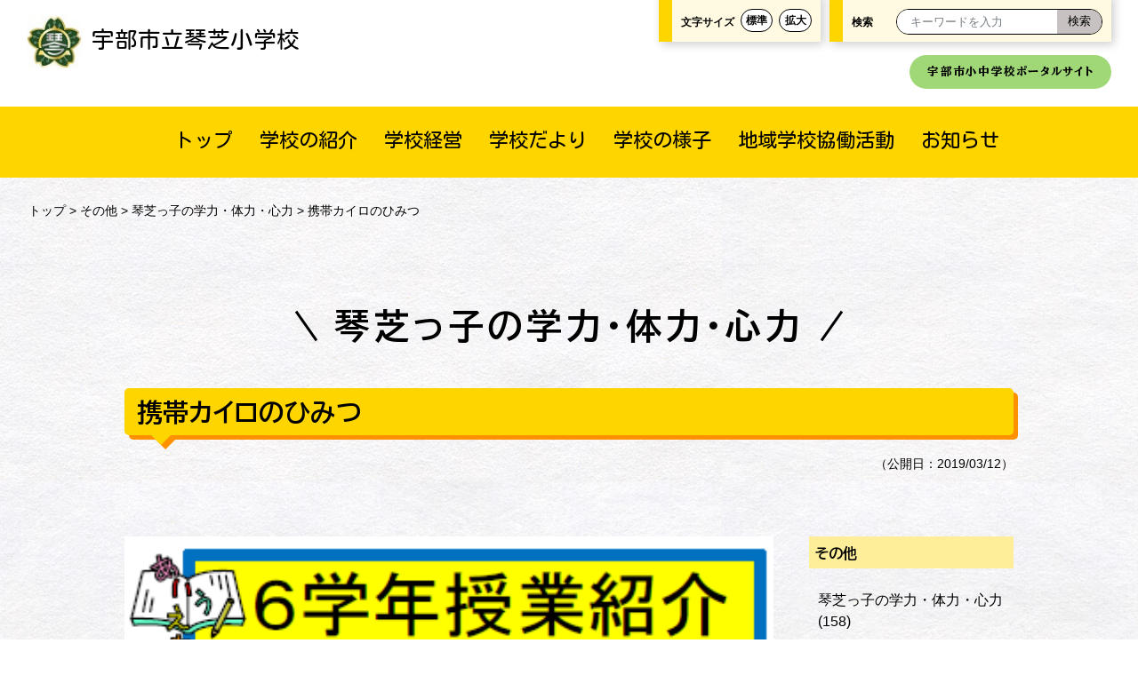

--- FILE ---
content_type: text/html; charset=utf-8
request_url: https://www.ube-ygc.ed.jp/kse/other/cat982/post-1086.html
body_size: 3154
content:
<!DOCTYPE html>
<html lang="ja" itemscope itemtype="http://schema.org/WebPage">
<head>
<!-- Google tag (gtag.js) -->
<script async src="https://www.googletagmanager.com/gtag/js?id=G-8JFXNR79XS"></script>
<script>
  window.dataLayer = window.dataLayer || [];
  function gtag(){dataLayer.push(arguments);}
  gtag('js', new Date());

  gtag('config', 'G-8JFXNR79XS');
</script>
<meta charset="UTF-8">
<link rel="icon" type="image/x-icon" href="">
<meta name="viewport" content="width=device-width,initial-scale=1">
<link rel="stylesheet" href="https://www.ube-ygc.ed.jp/css/style.css">
<link rel="stylesheet" href="https://www.ube-ygc.ed.jp/css/responsive.css">
<script src="https://www.ube-ygc.ed.jp/js/jquery-3.7.1.min.js"></script>
<script type="text/javascript" src="https://www.ube-ygc.ed.jp/js/common.js"></script>
<meta name="keywords" content="山口県,宇部市,小学校,地域学校協働活動,コミュニティースクール,コミスク,地域連携,学校支援,琴芝">
<meta name="description" content="宇部市立琴芝小学校のウェブサイトです。">
<link rel="stylesheet" href="https://www.ube-ygc.ed.jp/fontawesome6.4.2/css/all.css">
<link rel="preconnect" href="https://fonts.googleapis.com">
<link rel="preconnect" href="https://fonts.gstatic.com" crossorigin>
<link href="https://fonts.googleapis.com/css2?family=BIZ+UDPMincho:wght@700&family=BIZ+UDPGothic:wght@700&family=Noto+Sans+JP:wght@200&family=Kosugi+Maru&display=swap" rel="stylesheet">
<script type="text/javascript" src="https://www.ube-ygc.ed.jp/js/styleswitcher.js"></script>
<link rel="stylesheet" type="text/css" href="https://www.ube-ygc.ed.jp/css/font-standard.css" title="standard" />
<link rel="alternate stylesheet" type="text/css" href="https://www.ube-ygc.ed.jp/css/font-large.css" title="large" />
<script src="https://www.ube-ygc.ed.jp/flexibleSearch/mustache.js"></script>
<script src="https://www.ube-ygc.ed.jp/flexibleSearch/flexibleSearch.js"></script>
<script src="https://www.ube-ygc.ed.jp/kse/flexibleSearch/flexibleSearch-config.js"></script>
<link rel="icon" href="https://www.ube-ygc.ed.jp/common/favicon.ico" sizes="any">
<link rel="apple-touch-icon" sizes="180x180" href="https://www.ube-ygc.ed.jp/common/apple-touch-icon.png">
<link rel="icon" sizes="192x192" href="https://www.ube-ygc.ed.jp/common/android-chrome.png">
<meta property="og:type" content="article">
<meta property="og:locale" content="ja_JP">
<meta property="og:title" content="携帯カイロのひみつ｜宇部市立琴芝小学校">
<meta property="og:url" content="https://www.ube-ygc.ed.jp/kse/other/cat982/post-1086.html">
<meta property="og:description" content="宇部市立琴芝小学校のウェブサイトです。">
<meta property="og:site_name" content="宇部市立琴芝小学校">
<meta property="og:image" content="https://www.ube-ygc.ed.jp/kse/.assets/sixth-grade.png">
<link rel="stylesheet" href="https://www.ube-ygc.ed.jp/kse/css/style.css">
<title>宇部市立琴芝小学校</title>
</head>
<body id="es_index">
<header>
<div class="header-left">
<h1><a href="https://www.ube-ygc.ed.jp/kse/">
<img src="https://www.ube-ygc.ed.jp/kse/.assets/school-mark-ae7f9a87.jpg" alt="">宇部市立琴芝小学校
</a></h1>
</div><!--/header-left-->
<div class="header-right">
<div class="fontsize">
<p>文字サイズ</p>
<ul>
<li class="fontchange-btn"><a href="javascript:void(0);" onclick="setActiveStyleSheet('standard'); return false;">標準</a></li>
<li class="fontchange-btn"><a href="javascript:void(0);" onclick="setActiveStyleSheet('large'); return false;">拡大</a></li>
</ul>
</div><!--/fontsize-->
<div class="search">
<p>検索</p>
<div class="mt-site-search">
<div class="searchbox"><div id="search"></div></div><!--/searchbox-->
</div>
<!--/mt-site-search-->
</div><!--/search-->

<div class="smartmenu" class="smart">
  
</div><!--/smartmenu-->
<div class="clear"></div><!--/clear-->
<div class="edu_link"><a href="https://www.ube-ygc.ed.jp/">宇部市小中学校ポータルサイト</a></div>
</div><!--/header-right-->
</header>

<nav>
<div class="nav-inner">
<ul>
<li><a href="https://www.ube-ygc.ed.jp/kse/">トップ</a></li>
<li><a href="https://www.ube-ygc.ed.jp/kse/about">学校の紹介</a></li>
<li><a href="https://www.ube-ygc.ed.jp/kse/management">学校経営</a></li>
<li><a href="https://www.ube-ygc.ed.jp/kse/letter">学校だより</a></li>
<li><a href="https://www.ube-ygc.ed.jp/kse/life">学校の様子</a></li>
<li><a href="https://www.ube-ygc.ed.jp/kse/lsca">地域学校協働活動</a></li>
<li><a href="https://www.ube-ygc.ed.jp/kse/news">お知らせ</a></li>
</ul>
</div><!--/nav-inner-->
</nav>

<div class="hamburger-menu">
<input type="checkbox" id="menu-btn-check">
<label for="menu-btn-check" class="menu-btn"><span></span></label>
<!--ここからメニュー-->
<div class="menu-content">
<div class="fontsize">
<p>文字サイズ</p>
<ul>
<li class="fontchange-btn"><a href="javascript:void(0);" onclick="setActiveStyleSheet('standard'); return false;">標準</a></li>
<li class="fontchange-btn"><a href="javascript:void(0);" onclick="setActiveStyleSheet('large'); return false;">拡大</a></li>
</ul>
</div><!--/fontsize-->
<div class="search">
<a href="https://www.ube-ygc.ed.jp/kse/search.html"><i class="fas fa-search"></i> 検索</a>
</div><!--/search-->
<div class="clear"></div><!--/clear-->
<div class="edu_link"><a href="https://www.ube-ygc.ed.jp/">宇部市小中学校ポータルサイト</a></div>
<ul>
<li><a href="https://www.ube-ygc.ed.jp/kse/">トップ</a></li>
<li><a href="https://www.ube-ygc.ed.jp/kse/about">学校の紹介</a></li>
<li><a href="https://www.ube-ygc.ed.jp/kse/management">学校経営</a></li>
<li><a href="https://www.ube-ygc.ed.jp/kse/letter">学校だより</a></li>
<li><a href="https://www.ube-ygc.ed.jp/kse/life">学校の様子</a></li>
<li><a href="https://www.ube-ygc.ed.jp/kse/lsca">地域学校協働活動</a></li>
<li><a href="https://www.ube-ygc.ed.jp/kse/news">お知らせ</a></li>
</ul>
</div>
<!--ここまでメニュー-->
</div><!--/hamburger-menu-->

<div id="pankuzu">
<a href="https://www.ube-ygc.ed.jp/kse/">トップ</a>
 > <a href="https://www.ube-ygc.ed.jp/kse/other/">その他</a>
 > <a href="https://www.ube-ygc.ed.jp/kse/other/cat982/">琴芝っ子の学力・体力・心力</a>
 > 携帯カイロのひみつ
</div>


<main class="subpage">
<h2>琴芝っ子の学力・体力・心力</h2>
<h3>携帯カイロのひみつ</h3>
<p class="entry_date">（公開日：2019/03/12）</p>
<div class="main-left">
<div class="pdf-thumb"><img src="https://www.ube-ygc.ed.jp/kse/.assets/thumbnail/sixth-grade-800wi.png" title="携帯カイロのひみつ"></div><!--/pdf-thumb-->
<p><img src="https://www.ube-ygc.ed.jp/kse/.assets/DSCN1590-small.jpg" alt="DSCN1590 small.jpg" width="155" height="116" />&nbsp;<img src="https://www.ube-ygc.ed.jp/kse/.assets/DSCN1591-small.jpg" alt="DSCN1591 small.jpg" width="155" height="116" /></p>
<p>本日（３／１２）の６年生の理科授業は、</p>
<p>校長による「おもしろ実験」でした。</p>
<p>６年生で学習した気体のひとつ「酸素」</p>
<p>の特性を利用して、普段、使うことも多い</p>
<p>携帯カイロづくりに挑戦しました。</p>
<p>　　　<img src="https://www.ube-ygc.ed.jp/kse/.assets/illustrain02-science03-0312.png" alt="illustrain02-science03 0312.png" width="120" height="120" /></p>
<p>はじめは冷たかったコーヒーフィルターが、</p>
<p>食塩水を入れるとぐんぐん温度が上がって</p>
<p>いく様子に、びっくりした人もいたようです。</p>
<p>意外と身近なところに、科学があります。</p>
<p>中学校では、より専門的に学ぶことになり</p>
<p>ますが、「遊び心」と「はてな」を大切にしな</p>
<p>がら、ドキドキワクワクの理科に興味・関心を</p>
<p>高めてほしいと思います。</p>

<div class="pdf-thumb">
<p></p>
<p></p>
</div><!--/pdf-thumb-->
</div><!--main-left-->

<div class="main-right">
<h4>その他</h4>
<ul><li><a href="https://www.ube-ygc.ed.jp/kse/other/cat982/">琴芝っ子の学力・体力・心力</a> (158)</li>

<li><a href="https://www.ube-ygc.ed.jp/kse/other/introduction/">琴芝小学校について</a> (201)</li>

<li><a href="https://www.ube-ygc.ed.jp/kse/other/cat1348/">研修</a> (31)</li>

<li><a href="https://www.ube-ygc.ed.jp/kse/other/kazoku/post-46.html">「家族でやま学の日」</a> (1)</li>

</ul></div><!--main-right-->
<div class="clear"></div><!--clear-->
</main>

<footer>
<div class="footer-inner">
<div class="footer-left">
      <p class="footer-name">宇部市教育委員会</p>
  <p>Copyright（c）
宇部市教育委員会.All Right Reserved.</p>
</div><!--footer-left-->
<div class="footer-right">
<ul>
<li><a href="https://www.city.ube.yamaguchi.jp/kosodate/kyouiku/kyouikuiinkai/index.html" target="_blank">宇部市教育委員会</a></li>
<li><a href="https://www.ube-ygc.ed.jp/jimu/">宇部市小・中学校事務共同実施協議会</a></li>
<li><a href="https://www.ube-ygc.ed.jp/guideline.html">UEN ガイドライン</a></li>
</ul>
</div><!--footer-right-->
<div class="clear"></div>
</div><!--/footer-inner-->
<div class="clear"></div><!--/clear-->
</footer>
<p class="page-top"><a href="header">▲<br />TOP</a></p>

</body>
</html>


--- FILE ---
content_type: text/css
request_url: https://www.ube-ygc.ed.jp/css/style.css
body_size: 6484
content:
@charset "utf-8";

/*------------------------------------------
html,body
------------------------------------------*/
html,body{
  margin:0;
  padding:0;
  width: 100%;
}

html {
	display: table;
}

body {
	height: 100%;
	color: #000;
	font-family:"游ゴシック体", YuGothic, "游ゴシック", "Yu Gothic", "Hiragino Kaku Gothic Pro",'ヒラギノ角ゴ Pro W3', "メイリオ", Meiryo, sans-serif;
    font-weight: 500;
	line-height: 1.5em;
	background:url(https://www.ube-ygc.ed.jp/.assets/bg.jpg);
	-webkit-text-size-adjust: 100%;
	-webkit-print-color-adjust: exact;/*印刷対応*/
}

a {
    margin:0;
    padding:0;
    font-size:100%;
    vertical-align:baseline;
    background:transparent;
    color: #0431B4;
}

a:hover {
    color: #0431B4;
}

a:hover img
{
	opacity:0.7;
	filter:alpha(opacity=70);
	-ms-filter: "alpha( opacity=70 )";
	background:none!important;
}

ul{
    list-style-type: square;
}

main ul li,
main ol li {
    margin-bottom:1em;
}


/*------------------------------------------
トップページリンク設定
------------------------------------------*/
#edu_index a,
#es_index a {
	color:#000;
	text-decoration:none;
}

#edu_index a:hover,
#es_index a:hover {
	text-decoration:underline;
}


/*------------------------------------------
main_img
------------------------------------------*/
#edu_index .main_img {
		background:url(https://www.ube-ygc.ed.jp/.assets/main_img.png) no-repeat;
	width: 100%;
    height: 100vh;
    background-size: cover;
    background-position: center;
    margin-top:-107px;
}

#edu_index .main_img h1 {
	color: #000;
    top: 30px;
    position: absolute;
    left: 16%;
    font-size: 300%;
    font-family: 'BIZ UDPMincho', serif;
    letter-spacing:0.1em;
}

#es_index .main_img {
    margin-bottom: -7px;
}

#es_index .main_img img {
	width:100%;
}*


/*------------------------------------------
school_motto
------------------------------------------*/
#edu_index .school_motto {
	background:#A0D878;
	width:100%;
	padding:15px 0;
    font-size: 120%;
    line-height: 2em;
    letter-spacing: 0.1em;
}

#edu_index .school_motto_inner,
#es_index .school_motto_inner1,
#es_index .school_motto_inner2 {

	margin:0 auto;
	font-family:'BIZ UDPGothic', sans-serif;
	
}

#edu_index .school_motto_inner {
	width:1000px;
}

#es_index .school_motto_inner1,
#es_index .school_motto_inner2 {
	width:900px;
	font-size:130%;
}

#es_index .school_motto_inner1 {
	text-align:center;
}

#es_index .school_motto {
	width:100%;
	padding:20px 0;
}

.motto {
	font-weight:bold;
	font-size:120%;
    display: inline-block;
    position: relative;
    padding: 0 2.5em;
}

.motto::before,
.motto::after {
    content: '';
    display: inline-block;
    position: absolute;
    top: 50%;
    width: 45px;
    height: 3px;
    background-color: #000000;
}

.motto::before {
    left: 0;
}

.motto::after {
    right: 0;
}

#es_index .school_motto_inner1 p,
#es_index .school_motto_inner2 p {
	margin: 0.5em 0;
}

#es_index .school_motto_inner2 p {
	line-height: 2em;
}

/*------------------------------------------
main
------------------------------------------*/
main{
	width:100%;
	min-height:500px;
	background-size: 100% auto;
	margin:0 auto;
	display:block;
	text-align:center;
}

main section {
	width:100%;
    border-bottom: 1px solid #AAAAAA;
    padding: 100px 0;
}

main.subpage {
    padding: 50px 0 100px 0;
    width: 1000px;
    text-align: left;
}

/*------------------------------------------
見出し
------------------------------------------*/

#edu_index h2,
#es_index h2 {
	margin-bottom:50px;
	font-family:'BIZ UDPGothic', sans-serif;
	font-size: 250%;
    letter-spacing: 0.1em;
    display:flex;
    justify-content: center;
	align-items: center;
	text-align: center;
}

#edu_index h2::before,
#edu_index h2::after,
#es_index h2::before,
#es_index h2::after {
	content: '';
	width: 3px;
	height: 40px;
	background-color: #000;
}

#edu_index h2::before,
#es_index h2::before {
	margin-right: 30px;
	transform: rotate(-35deg);
}

#edu_index h2::after,
#es_index h2::after {
	margin-left: 30px;
	transform: rotate(35deg);
}

/* 見出し（学校サイト） */
main.subpage h3 {
    position: relative;
    padding: 0.5em;
    border-radius: 5px;
    font-size: 180%;
    margin-bottom: 70px;
	font-family:'BIZ UDPGothic', sans-serif;
}

main.subpage h3::after {
    content: '';
    position: absolute;
    top: 100%;
    left: 30px;
    width: 0;
    height: 0;
    border: 11px solid transparent;
}

.main-left h4 {
	font-size: 140%;
    padding: 0 10px 5px 0;
}

.main-left h5 {
	font-size: 130%;
    padding: 0 10px 5px 0;
    margin: 1.3em 0;
}

.main-left h6 {
	font-size: 120%;
    padding: 0 10px 5px 0;
    margin: 1.3em 0;
}


/*------------------------------------------
パンくずリスト（共通）
------------------------------------------*/

#pankuzu{
	font-size: 90%;
    padding: 25px 0 15px 0;
    max-width: 1500px;
    width: 95%;
    margin: 0 auto;
}

/*------------------------------------------
header（共通）
------------------------------------------*/
#edu_index header {
	width:100%;
	line-height: normal;
	color:#000;
}

#edu_index header .header-right,
#es_index header .header-right {
	float:right;
	margin:101px 30px 0 0;
}

#edu_index header .header-right p,
#es_index header .header-right p {
    margin: 10px 0;
}

#es_index header {
	width:100%;
	/*height:107px;*/
	height:120px;
	background:#fff;
	/*z-index:1000;
	line-height: normal;*/
	color:#000;
}

#es_index header .header-left {
	float:left;
	/*width: 30%;*/
    margin-left: 20px;
}

#es_index header .header-logo {
    float: left;
    height: 50px;
    margin: 20px 0;
}


#es_index header .header-right {
	margin:-7px 30px 0 0;
	float:right;
	text-align:right;
}

#edu_index .fontsize,
#edu_index .search,
#es_index .fontsize,
#es_index .search{
	background: #FFFAE1;
	box-shadow: 3px 3px 10px #CECECE;
    display: inline-block;
    padding: 10px 10px 0 10px;
    font-weight: bold;
    margin-left: 10px;
    float: left;
}

#edu_index .fontsize,
#edu_index .search{
	border-left:15px solid #A0D878;
}

.fontsize p,
.search p {
    float: left;
    margin: 4px 0 0 0;
    padding: 0;
}

.fontsize ul {
    list-style: none;
    position: relative;
    float: right;
    margin: 7px 0 10px 0;
    list-style: none;
	padding: 0;
}

.fontsize ul li {
    margin: 0 0 0 7px;
    padding: 0;
    float: left;
    position: relative;
    /*height: 26px;*/
}

.fontchange-btn {
    background-color: #fff;
    display: inline-block;
    width: 3em;
    border: solid 1px #000;
    border-radius: 20px;
    text-align: center;
    cursor: pointer;
}

.fontchange-btn:hover {
  background-color: #41BF2F;
  color: #fff;
  text-decoration: none;
}

.search form {
    margin: 7px 0 0 50px;
    width: 230px;
}

.search-form {
    display: flex;
    justify-content: space-between;
    align-items: center;
    overflow: hidden;
    border: 1px solid #000;
    border-radius: 25px;
}

.search-form input {
    height: 2em;
    padding: 0 15px;
    border: none;
    box-sizing: border-box;
    outline: none;
    width: 190px;
}

.search-form input::placeholder{
    color: #767d83;
}

.search-form button {
    display: flex;
    justify-content: center;
    align-items: center;
    width: 50px;
    height: 2em;
    border: none;
    background-color: #C7C1C1;
    cursor: pointer;
    margin-left: -100px;
}

.search-form button::after {
    content: "検索";
}

/*------------------------------------------
グローバルメニュー（学校サイト）
------------------------------------------*/
#es_index nav {
	width:100%;
	height:80px;
}

#es_index .nav-inner {
    margin: 0 auto;
    padding: 10px 0;
    max-width: 1500px;
    text-align: center;
}

#es_index nav ul {
	display: flex;
	justify-content: center;
}

#es_index nav ul li {
    list-style: none;
    font-size: 140%;
    font-family: 'Kosugi Maru', sans-serif;
}

#es_index nav ul li a {
    -webkit-transition: all 0.5s ease;
    -moz-transition: all 0.5s ease;
    -o-transition: all 0.5s ease;
    transition: all  0.5s ease;
    padding: 10px 15px;
    border-radius: 30px;
}

#es_index nav ul li a:hover {
	text-decoration:none;
}

/*------------------------------------------
footer
------------------------------------------*/
#edu_index footer {
    width:100%;
    background: #A0D878;
    padding: 50px 0;
}

#es_index footer {
    width:100%;
    padding: 50px 0;
}

footer .footer-inner {
	width: 90%;
	margin:0 auto;
}

.footer-left {
    padding: 10px 0 10px 20px;
    float: left;
}

.footer-left .footer-name {
	font-family: 'Kosugi Maru', sans-serif;
	font-size: 230%;
}

.footer-left #add {
	font-size: 120%;
	letter-spacing:0.1em;
	line-height: 1.7em;
}

.footer-right {
    padding: 30px 20px 0 0;
    float: right;
}

.footer-right ul {
	list-style:none;
}

.footer-right ul li {
	position: relative;
	padding-left: 25px;
	margin: 10px 0;
}

.footer-right ul li::before {
  content: '\f04b';
  font-family: "Font Awesome 6 Free";
  position: absolute;
  left: 0;
  font-weight: 900;
}


/*------------------------------------------
right,left
------------------------------------------*/
.right {
	float: right;
	margin:0;
	padding:0;
}

.left {
	float: left;
	margin:0;
	padding:0;
}

/*------------------------------------------
clear
------------------------------------------*/
.clear {
	clear: both;
}

/*------------------------------------------
page-top 設定
 ------------------------------------------*/
.page-top {
    position: fixed;
    bottom: 50px;
    right: 20px;
    line-height:1.5em;
    z-index: 150;
}
.page-top a {
    text-decoration: none;
    color: #ffffff !important;
    padding: 15px;
    text-align: center;
    display: block;
    border-radius: 50px;
    line-height: 100%;
}
.page-top a:hover {
    text-decoration: none !important;
    color: rgb(255 255 255 / 70%);
}

#edu_index .page-top a {
    background: #28A838;
}

/*------------------------------------------
フェードインエフェクト
 ------------------------------------------*/
/* 画面外にいる状態 */
.fadein {
    opacity: 0;
    visibility: hidden;
    transform: translateY(50px);
    transition: opacity 1s,visibility 1s, transform 1s;
    }

/* 画面内に入った状態 */
.scrollin {
    opacity: 1;
    visibility: visible;
    transform: translateY(0px);
    }

/*------------------------------------------
更新情報タブ切り替え
 ------------------------------------------*/
.tab-info,
.tab-map {
    display: flex;
    flex-wrap: wrap;
    max-width: 900px;
    margin: 0 auto;
}

.tab-info > label.tab-edu,
.tab-info > label.tab-es,
.tab-info > label.tab-jhs,
.tab-map > label.tab-es,
.tab-map > label.tab-jhs {
    flex: 1 1;
    order: -1;
    position: relative;
    min-width: 70px;
    padding: 20px 0;
    color: #000;
    font-size: 150%;
    text-align: center;
    cursor: pointer;
    font-weight:bold;
}

.tab-info > label.tab-edu {
    background-color: #D9EFC9;
}


.tab-info > label.tab-es,
.tab-map > label.tab-es {
    background-color: #FFEE99;
}

.tab-info > label.tab-jhs,
.tab-map > label.tab-jhs {
    background-color: #D7EFFD;
}


.tab-info > label.tab-edu:hover,
.tab-info label.tab-edu:has(:checked) {
    background-color: #a0d878;
}

.tab-info > label.tab-es:hover,
.tab-info label.tab-es:has(:checked),
.tab-map > label.tab-es:hover,
.tab-map label.tab-es:has(:checked) {
    background-color: #FFD500;
}

.tab-info > label.tab-jhs:hover,
.tab-info label.tab-jhs:has(:checked),
.tab-map > label.tab-jhs:hover,
.tab-map label.tab-jhs:has(:checked) {
    background-color: #9BD7FB;
}


.tab-info label.tab-edu:has(:checked)::before,
.tab-info label.tab-es:has(:checked)::before,
.tab-info label.tab-jhs:has(:checked)::before,
.tab-map label.tab-es:has(:checked)::before,
.tab-map label.tab-jhs:has(:checked)::before {
    position: absolute;
    bottom: -8px;
    left: 50%;
    transform: translateX(-50%);
    width: 18px;
    height: 9px;
    content: '';
    clip-path: polygon(0 0, 100% 0, 50% 100%);
}

.tab-info label.tab-edu:has(:checked)::before {
    background-color: #a0d878;
}

.tab-info label.tab-es:has(:checked)::before ,
.tab-map label.tab-es:has(:checked)::before{
    background-color: #FFD500;
}

.tab-info label.tab-jhs:has(:checked)::before,
.tab-map label.tab-jhs:has(:checked)::before {
    background-color: #9BD7FB;
}

.tab-info input,
.tab-map input {
    display: none;
}

.tab-info > div,
.tab-map > div  {
    display: none;
    width: 100%;
    padding: 1.5em 1em;
    background:#fff;
    box-shadow: 20px 20px 0px #C1E4C5;
}

.tab-info label:has(:checked) + div,
.tab-map label:has(:checked) + div {
    display: block;
    text-align: left;
}

.tab-info label:has(:checked) + div dl {
	border-bottom: 2px dotted #C7C7C7;
}

.tab-info label:has(:checked) + div dt {
	float:left;
	line-height:1.5em;
	/*width:13em;*/
    padding: 20px 1em;
    border-top: 2px dotted #C7C7C7;
}

.tab-info label:has(:checked) + div dd {
    line-height: 1.5em;
    margin: 0 0 0 14em;
    border-top: 2px dotted #C7C7C7;
    padding: 20px 0;
}

.tab-info label:has(:checked) + div dt .school {
	width: 6em;
    font-size: 90%;
    padding: 1px 5px;
    margin: 0 10px 0 20px;
    text-align: center;
    display: block;
    float: right;
    line-height: 1.5em;
    border-radius: 20px;
}

.tab-info label:has(:checked) + div dt .es {
    background:#FFD500;
}

.tab-info label:has(:checked) + div dt .jhs {
    background:#9BD7FB;
}

.tab-map label:has(:checked) + div .map,
.tab-map label:has(:checked) + div .map_name {
	float:left;
	margin-top:30px;
	margin-bottom:30px;
}

.tab-map label:has(:checked) + div .map {
	margin-right:70px; 
}

.maplist_es,
.maplist_jhs {
	counter-reset: li;
}

.maplist_es li,
.maplist_jhs li {
    display: flex;
    align-items: center;
    margin-bottom: 0.3em;
}

.map_box {
	width: 90%;
	margin:0 auto;
}

.maplist_es li::before,
.maplist_jhs li::before {
    display: inline-block;
    min-width: 1.7em;
    margin-right: 5px;
    border-radius: 50%;
    font-weight: bold;
    font-size: 110%;
    line-height: 1.7em;
    text-align: center;
    content: counter(li);
    counter-increment: li;
    color: #000;
    font-family: 'Noto Sans JP', sans-serif;
}

.maplist_es li::before {
	background-color: #FFD500;
}

.maplist_jhs li::before {
	background-color: #9BD7FB;
}

/*------------------------------------------
学校支援ボランティア募集
 ------------------------------------------*/
#edu_index .about_volunteer,
#es_index .about_volunteer {
	background: #FFFAE1;
	box-shadow: 5px 5px 0px #CECECE;
    display: inline-block;
    margin-bottom: 30px;
    padding: 10px 10px 10px 20px;
    font-size: 120%;
    color:#707070;
    font-weight: bold;
    text-align: left;
}

#edu_index .about_volunteer {
	border-left:15px solid #A0D878;
}


.about_volunteer a {
    color:#707070;
}

.volunteer_text {
	text-align:left;
	font-size:90%;
	width:800px;
	margin:0 auto;
	text-indent: -1em;
	padding-left: 1em;
}

ul.list_box {
	width:860px;
	text-align:left;
	margin: 0 auto;
}

#edu_index ul.list_box li,
#es_index ul.list_box li {
	background: #fff;
	list-style-type: none;
    padding: 13px 30px;
}

#edu_index ul.list_box li {
	box-shadow: 5px 5px 0px #C1E4C5;
}

ul.list_box li .school {
	width: 6em;
    font-size: 90%;
    padding: 1px 5px;
    margin: 0 10px 0 5px;
    text-align: center;
    line-height: 1.5em;
    border-radius: 20px;
}

ul.list_box li .es {
    background:#FFD500;
}

ul.list_box li .jhs {
    background:#9BD7FB;
}

/*------------------------------------------
外部リンク、保護者向けリンク、児童・生徒向けリンク、お役立ちリンク
 ------------------------------------------*/
#edu_index .link_box,
#es_index .link_box {
	width:860px;
	margin:0 auto;
	padding:20px;
	background: #fff;
}

#edu_index .link_box {
	box-shadow: 20px 20px 0px #C1E4C5;
}

.link_box ul {
	display: flex;
    flex-wrap: wrap;
    text-align: left;
    padding:20px;
}

.link_box ul li {
	width:47%;
	font-size: 120%;
	list-style-type: none;
    text-indent: -1em;
    padding-left: 1em;
}

.link_box ul li::before {
	content:"・"
}

.link_box .extarnal_site1 {
    font-family: 'BIZ UDPGothic', sans-serif;
	font-size: 150%;
	line-height: 1.5em;
}

.link_box .extarnal_site2 {
    margin-top: 1em;
    display: inline-block;
}

/*------------------------------------------
header（学校サイト）
------------------------------------------*/
#es_index header .header-left h1{
	vertical-align: middle;
	margin-left:10px;
	font-family: 'Kosugi Maru', sans-serif;
	font-weight:normal;
}

#es_index header .header-left h1 img{
	vertical-align: middle;
	margin-right: 10px;
    height: 60px;
}

#es_index header .header-left h1 a:hover,
#es_index header .header-right .edu_link a:hover {
	text-decoration: none;
	color:#666;
}

#es_index header .header-right .edu_link {
    background: #A0D878;
    border-radius: 20px;
    display: inline-block;
    padding: 7px 20px;
    font-family: 'BIZ UDPMincho', serif;
    margin-top: 15px;
    font-size: 110%;
    letter-spacing: 0.1em;
}

/*------------------------------------------
更新情報（学校サイト）
------------------------------------------*/
.info {
	display: flex;
    flex-wrap: wrap;
    margin: 0 auto;
    width:900px;
}

.info_contents {
    width: calc(25% - 20px);
    margin: 10px 10px 20px 10px;
    text-align: left;
}

.info_img a img,
.info_default a,
.entry_list_default {
	width:173px;
    height:173px;
    position: relative;
    margin-bottom: 30px;
}

.info_default a,
.entry_list_default {
	background: #fff;
	text-align: center;
    font-family: 'Kosugi Maru', sans-serif;
    font-size: 140%;
    display: grid;
    place-items: center;
    color: #757575!important;
}

.info_default img,
.entry_list_default img {
	width: 90px;
}

.info_default a:hover,
.entry_list_default a:hover {
	text-decoration: none!important;
}

.info_date {

}

.info_title {
    line-height: 1.5em;
    margin: 5px 0;
}

.info_category {
    font-size: 90%;
    padding: 1px 5px;
    margin: 0 10px 0 0;
    line-height: 1.5em;
    border-radius: 5px;
    display: inline;
}

.orange_bg {
	background: #FCB474;
}

.gray_bg {
	background: #D8D8D8;
}

.pink_bg {
	background: #FBB7B3;
}

.blue_bg {
	background: #92CFFF;
}

.blue2_bg {
	background: #78ced8;
}

.green_bg {
	background: #aede9a;
}

.purple_bg {
	background: #ecc2ff;
}


/*------------------------------------------
住所・地図（学校サイト）
------------------------------------------*/
#es_index .add_map-inner {
    width: 95%;
    text-align: left;
    float: right;
}

#es_index .add_map-left {
	float:left;
	width:40%;
}

#es_index .add_map-right {
	float:left;
	width:60%;
}

/*#es_index .add_map-right iframe*/
iframe{
	width:100%;
}

#es_index  .school_name {
	vertical-align: middle;
	font-family: 'Kosugi Maru', sans-serif;
	font-size: 230%;
    text-indent: -2.2em;
    padding-left: 2.2em;
}

#es_index  .school_add {
    font-size: 140%;
    line-height: 1.5em;
}

#es_index  .school_name img {
	vertical-align: middle;
	margin-right: 10px;
    height: 60px;
}

/*------------------------------------------
PDFサムネイル表示（学校サイト）
------------------------------------------*/

.pdf-thumb {
	width: 100%;
	text-align: center;
}

.pdf-thumb img{
	width: 100%;
}

.pdf-thumb a {
	font-weight:bold;
	text-decoration: underline!important;
}

.pdf-thumb a:hover {
	text-decoration: none!important;
}

/*------------------------------------------
本文内複数カラム時調整（学校サイト）
------------------------------------------*/
.mt-be-columns .mt-be-column p {
    padding: 0 10px;
}

/*------------------------------------------
カテゴリページ（学校サイト）
------------------------------------------*/
ul.pagelink {
	display: flex;
    justify-content: flex-start;
    flex-wrap: wrap;
    padding: 0;
}

li.pagelink_list {
    width: 30%;
	display: flex;
    position: relative;
    margin: 15px;
    background: #fff;
}

li.pagelink_list a {
    width: 100%;
    text-align: center;
    display: flex;
    flex-direction: column;
    justify-content: center;
    align-items: center;
    font-size: 120%;
    font-weight: bold;
    text-decoration: none;
    padding: 1rem 2rem;
    color: #000 !important;
    text-decoration: none !important;
}
li.pagelink_list a:hover {
    text-decoration: underline !important;
}

.entry_list_img,
.entry_list_default{
	float:left;
	margin-right: 60px;
}

.entry_detail {
	float:left;
	width: 65%;
}

.entry_list_img img {
	width:173px;
    height:173px;
    position: relative;
    margin-bottom: 30px;
}

article.entry_list {
    margin-bottom: 3em;
    padding-bottom: 3em;
    border-bottom: solid 1px #aaaaaa;
	min-height: 200px;
}

h3.entry_list_h3 {
    margin-top: 0;
	margin-bottom: 0 !important;
    font-size: 130% !important;
    background: none !important;
    box-shadow: none !important;
    padding: 0 !important;
}

h3.entry_list_h3::after {
	border-top:none !important;
}

.main-left .more {
    margin: 0 auto;
    padding: 5px 20px;
    border-radius: 5px;
    color: #000000;
    font-size: 1em;
	display:inline-block;
    font-family: 'BIZ UDPGothic', sans-serif;
}

.main-left .more::after {
    content: '\f105';
    font-family: "Font Awesome 6 Free";
    font-weight: 900;
    padding-left: 5px;
}

.main-left .more a {
	color: #000 !important;
	text-decoration: none !important;
}

.main-left .more a:hover {
	text-decoration: underline !important;
}

.page-navigation {
    text-align: center;
}

.page-navigation a {
	font-family: 'BIZ UDPGothic', sans-serif;
}

/*------------------------------------------
カテゴリ・記事 ボックス（学校サイト）
------------------------------------------*/
.entry_date {
	text-align: right;
    margin: -50px 0 70px 0;
    font-size: 90%;
}

.main-left {
	float:left;
	width:73%;
}

.main-right {
	float:right;
	width:23%;
}

.main-right h4 {
    background: #FFEE99;
    padding: 7px 7px 5px 7px;
    margin: 0 0 1.5em 0;
    font-family: 'BIZ UDPGothic', sans-serif;
}

.main-right ul {
    margin: 5px 10px;
    padding: 0;
}
.main-right ul li {
	list-style: none;
}

.main-left a {
	color: #0066be !important;
	text-decoration:none !important;
}

.main-left a:hover {
	text-decoration:underline !important;
}

.main-left img {
    max-width: 100%;
    height: auto;
}

/*------------------------------------------
サイト内検索
 ------------------------------------------*/
.fs-paginate {
	text-align:center;
	margin-top:50px;
}

.fs-paginate ul {
	margin-left: -40px;
}

.fs-paginate ul li {
	display:inline-block;
	padding: 3px 10px;
}

#fs-result {
	margin-top: 50px;
}

#fs-result a {
	color: #0066be !important;
	text-decoration:underline !important;
}

#fs-result a:hover {
	text-decoration:none !important;
}

#search_page #search {
	width: 350px;
	margin: 0 auto;
}

#search_page .search-form {
    width: 350px;
}
#search_page .search-form input{
    width: 300px;
}

#search_page .search-form button {
    width: 60px;
}

#fs-result dl dt{
	font-weight: bold;
}

#fs-result dl dd{
	margin-bottom: 1em;
}

/*------------------------------------------
404エラー
 ------------------------------------------*/
#es_index .subpage .notfound a {
    color: #0066be;
    text-decoration: underline;
}

#es_index .subpage .notfound a:hover {
    text-decoration: none;
}

--- FILE ---
content_type: text/css
request_url: https://www.ube-ygc.ed.jp/css/responsive.css
body_size: 3507
content:
/*----------------------------------------------------------
PC
-----------------------------------------------------------*/
@media print, screen and (min-width: 1024px){
.hamburger-menu{
    display: none;
}
nav {
    display: block;
}
main.subpage .pankuzu {
    /*display: none;*/
}

#es_index header .header-left {
	font-size:1vw;
}

#es_index header .header-right {
	font-size:0.9vw;
}
}
/*----------------------------------------------------------
tab
-----------------------------------------------------------*/
@media screen and (min-width: 768px)  and (max-width: 1023px){
/* 共通 表示・非表示 */
.hamburger-menu{
    display: none;
}
nav {
    display: block;
}
main.subpage .pankuzu {
    /*display: none;*/
}
/* ポータルサイト メイン画像 */
#edu_index .main_img {
    height: 60vh;
}
#edu_index .main_img h1 {
    font-size: 200%;
    top: 50px;
    left: 10%;
}
/* 共通 メイン画像下枠 */
#edu_index .school_motto_inner,
#es_index .school_motto_inner1, 
#es_index .school_motto_inner2 {
	width:90%;
    font-size: 100%;
}
/* 共通 文字サイズ、検索 */
#edu_index .fontsize, #edu_index .search {
    font-size: 90%;
}
#edu_index header .header-right {
    margin: 100px 10px 0 0;
}

/* 共通 メイン */
main section {
    padding: 40px 0px 100px 0;
}
main.subpage {
    width: 100%;
}
.motto {
    padding: 0 3.5em;
}
.tab-info, .tab-map {
    width: 90%
}
.tab-info label:has(:checked) + div dt {
    width: 15em;
}
ul.list_box {
    width: 90%;
    padding: 0;
}
#edu_index .link_box, #es_index .link_box {
    width: 90%;
}
/* 共通 フッター */
#edu_index footer, #es_index footer {
    font-size: 85%;
}
/* ポータル 学校を探す */
.map_box {
    width: auto;
}
.tab-map label:has(:checked) + div .map {
    margin-right: 0px;
}

/* 学校支援ボランティア */
.volunteer_text {
	width:90%;
}

/* 小中学校 ヘッダー */
#es_index header .header-left {
    width: 90%;
}
#es_index header .header-left h1 {
    font-size: 150%;
    margin-top: 40px;
}
#es_index header .header-right {
    font-size: 90%;
    margin: -125px 10px 0 0;
}
/* 小中学校 メニュー */
#es_index nav {
    font-size: 80%;
}
#es_index nav ul li a {
    padding: 0px 10px;
}
/* 小中学校 更新情報 */
.info {
    width: 90%;
}
.info_img a img, .info_default a {
    /*width: auto;
    height: auto;*/
    aspect-ratio: 1/1;
    font-size: 110%;
}
.info_img a {
    display: flex;
}
.info_img img {
    width: 100%;
}
.info_default img {
    width: 50%;
}
/* 小中学校 アクセス情報 */
#es_index .add_map-inner {
    width: 90%;
	margin: 0 auto;
    float: none;
}

#es_index .add_map-left {
    width: 100%;
    font-size: 70%;
}
#es_index .add_map-right {
    width: 100%;
}
/* 小中学校 サブページ */
main.subpage {
    width: calc(100% - 20px);
    padding: 10px 0 30px 0;
    /*min-height: auto;*/
}
main.subpage li.pagelink_list {
    width: calc(33% - 30px);
    font-size: 100%;
}
.main-left {
    width: calc(70% - 20px);
    margin-left: 20px;
}
.main-right {
    width: calc(30% - 40px);
    margin: 0 20px;
}
#edu_index main.subpage h2, #es_index main.subpage h2 {
    font-size: 170%;
    margin-bottom: 20px;
}
main.subpage h3 {
    font-size: 130%;
    margin-bottom: 30px;
    width: calc(100% - 15px - 1em);
    margin: 25px 5px;
}
main.subpage h3.entry_list_h3 {
    margin: 5px;
    width: calc(100% - 10px);
}
main.subpage p {
    width: calc(100% - 20px);
    margin: 10px;
}
article.entry_list {
    display: flex;
    margin-bottom: 2em;
    padding-bottom: 1em;
}
.entry_list_img, .entry_list_default {
    margin-right: 30px;
}
.pdf-thumb img {
    width: 100%;
}
}
/*----------------------------------------------------------
sp
-----------------------------------------------------------*/
@media screen and (max-width:767px) {
/* 共通 表示・非表示 */
nav {
    display: none;
}
.hamburger-menu{
    display: block;
}
.header-right {
    display: none;
}
main.subpage .pankuzu {
    display: block;
}
/* 共通 ハンバーガーメニュー */
#menu-btn-check {
    display: none;
}
.menu-btn {
    position: fixed;
    top: 0px;
    right: 0px;
    display: flex;
    height: 55px;
    width: 55px;
    justify-content: center;
    align-items: center;
    z-index: 90;
    background: #A0D878;
}
.menu-btn span, .menu-btn span:before, .menu-btn span:after {
    content: '';
    display: block;
    height: 3px;
    width: 33px;
    border-radius: 3px;
    background-color: #ffffff;
    position: absolute;
}
.menu-btn span:before {
    bottom: 10px;
}
.menu-btn span:after {
    top: 10px;
}
.menu-content {
    width: 100%;
    height: 100%;
    position: fixed;
	top: 0;
    left: 100%;
    z-index: 80;
    background-color: #FFFAE1;
    transition: all 0.5s;
    padding-top: 60px;
}
.menu-content ul {
    padding: 0 10px;
    height: 100%;
    overflow: auto;
    margin: 10px 10px 10px 0;
}
.menu-content ul li {
    border-bottom: solid 1px #696969;
    list-style: none;
    padding: 10px 0;
}
#menu-btn-check:checked ~ .menu-btn span {
    background-color: rgba(255, 255, 255, 0);
}
#menu-btn-check:checked ~ .menu-btn span::before {
    bottom: 0;
    transform: rotate(45deg);
}
#menu-btn-check:checked ~ .menu-btn span::after {
    top: 0;
    transform: rotate(-45deg);
}
#menu-btn-check:checked ~ .menu-content {
    left: 0;
    overflow: auto;
    padding-top: 60px;
}
.menu-content .fontsize ul {
    padding: 0px 10px 0;
}
.menu-content .fontsize ul li {
    padding: 0;
    font-size: 90%;
}
.fontsize p, .search p {
    margin: 10px 0 0 0;
}
/* 共通 文字サイズ・検索 */
#edu_index .fontsize, #edu_index .search,
#es_index .fontsize, #es_index .search {
    display: flex;
    width: fit-content;
    margin: 0;
    border: none;
    box-shadow: none;
    background: none;
}
#edu_index .search,
#es_index .search {
    margin: 0 auto;
    padding: 3px 10px;
    background: #ffffff;
    border: 1px solid #000000;
    margin-top: 15px;
    font-size: 90%;
}
.search form {
    margin: 7px 0 10px 10px;
}

#es_index .fontsize,
#es_index .search,
#es_index .about_volunteer {
	font-size: 100%;
}

#es_index .fontsize,
#es_index .search {
	border-left: none !important;
	margin: 0;
}

#edu_index .fontsize,
#es_index .fontsize {
    border: none;
    margin-left: 10px;
}
#es_index .search {
    border: 1px solid #000000 !important;
    margin-top: 15px;
}

/* ポータルサイトリンク */
.edu_link {
    background: #A0D878;
    border-radius: 20px;
    display: inline-block;
    padding: 3px 20px;
    font-family: 'BIZ UDPMincho', serif;
    margin: 15px 10px 10px 10px;
    font-size: 100%;
    letter-spacing: 0.1em;
}

/* 学校支援ボランティア */
.volunteer_text {
	width:90%;
}


/* 共通 メイン */
main {
    /*width: 90%;*/
}
main section {
    padding: 20px 0;
}
main.subpage {
    width: calc(100% - 20px);
    padding: 10px 0 30px 0;
    /*min-height: auto;*/
}
main.subpage p {
    width: calc(100% - 20px);
    margin: 10px;
}
main.subpage h3 {
    font-size: 110%;
    margin-bottom: 30px;
    width: calc(100% - 15px - 1em);
    margin: 25px 5px;
}
main.subpage .pankuzu {
    margin: 0 10px;
    font-size: 80%;
}
.main-left {
	clear: both;
    width: calc(100% - 40px);
    margin: 20px;
}
.main-right {
	clear: both;
    width: calc(100% - 40px);
    margin: 30px 20px;
}
.main-right h4 {
    margin: 0 0 0.5em 0;
}
main ul li, main ol li {
    margin-bottom: 0.5em;
}
#edu_index .main_img h1,
#es_index .main_img h1{
    font-size: 120%;
    left: 5%;
    top: 10px;
    width: 80%;
}
#edu_index h2, #es_index h2 {
    font-size: 130%;
    margin: 30px;
}
#edu_index h2::before, #es_index h2::before {
    margin-right: 20px;
    height: 25px;
}
#edu_index h2::after, #es_index h2::after {
    margin-left: 20px;
    height: 25px;
}
#edu_index .school_motto {
    padding: 15px 0;
    line-height: 1.2em;
}
#es_index .school_motto {
    padding: 10px 0;
}
#edu_index .school_motto_inner,
#es_index .school_motto_inner1, 
#es_index .school_motto_inner2 {
	width:90%;
}
#edu_index .school_motto_inner {
    font-size: 70%;
}
#es_index .school_motto_inner1, 
#es_index .school_motto_inner2 {
	font-size: 100%;
}
#es_index .school_motto_inner1 p {
    margin: 0.5em 0 0.1em 0;
}
#es_index .school_motto_inner2 p {
    margin: 0.1em 0 0.5em 0;
}
.motto {
    padding: 0 3.5em;
}
#edu_index .main_img {
    height: 60vh;
}
#edu_index .link_box a, #es_index .link_box a {
    display: contents;
}
#edu_index .about_volunteer {
    display: inline-flex;
    font-size: 100%;
}
.about_volunteer a {
    font-size: 100%;
}
#edu_index .link_box, #es_index .link_box {
    width: 90%;
    box-shadow: 10px 10px 0px 0px #C1E4C5;
    margin-bottom: 30px;
    padding: 0;
}

.link_box .extarnal_site1 {
    padding: 20px;
	font-size: 120%;
}

.link_box .extarnal_site2 {
	/*font-size: 120%;*/
}

ul.list_box {
    width: 90%;
    padding: 0;
}
ul.list_box li a {
    display: block;
}
.tab-info, .tab-map {
    margin-bottom: 30px;
    width: 90%;
}
.tab-info label:has(:checked) + div dt {
    padding: 20px 1em 5px 1em;
    width: calc(100% - 30px);
    display: flex;
}
.tab-info label:has(:checked) + div dt .school {
    margin: 0px 10px 2px 15px;
}
.tab-info label:has(:checked) + div dd {
    margin: 0px 0 0 1em;
    padding: 0px 0 15px 0;
    border-top: none;
    width: calc(100% - 30px);
    display: flex;
}
.tab-info > label.tab-edu, .tab-info > label.tab-es, .tab-info > label.tab-jhs, .tab-map > label.tab-es, .tab-map > label.tab-jhs {
    font-size: 85%;
    padding: 10px 0;
}
.tab-info > div {
    box-shadow: 10px 10px 0px 0px #C1E4C5;
    padding: 1.5em 1em;
}
.link_box ul li {
    width: 100%;
    font-size: 100%;
}
/* 共通 フッター */
#edu_index footer, #es_index footer {
    padding: 0 0 10px 0;
}
.footer-left {
    font-size: 70%;
    padding: 10px 0 10px 10px;
}
.footer-right {
    font-size: 85%;
    padding: 0 10px 0 0;
    float: left;
}
.page-top a {
    padding: 10px;
    font-size: 10px;
}
.page-top {
    bottom: 10px;
}
/* 小中学校 ヘッダー */
#es_index header {
    height: 55px;
}
#es_index header .header-left {
    width: calc(100% - 55px);
    margin-left: 0px;
}
#es_index header .header-left h1{
    font-size: 110%;
    margin: 5px;
    text-indent: -3.5em;
    padding-left: 3.5em;
    line-height: 0;
}

#es_index header .header-left h1.jimu_name {
    font-size: 90%;
}

#es_index header .header-left h1 a{
	margin:0;
	padding:0;
}

#es_index header .header-left h1 img {
    height: 45px;
}

.jimu_header {
	font-size:90%;
}

/* ポータル 学校を探す */
.map_box .map img {
    width: 100%;
}
.tab-map > div {
    box-shadow: 10px 10px 0px 0px #C1E4C5;
    padding: 0;
}
.maplist_es li, .maplist_jhs li {
    padding: 10px 20px 0px 0px;
    font-size: 80%;
}
.maplist_es, .maplist_jhs {
    column-count: 2;
    padding-left: 20px;
}
.tab-map label:has(:checked) + div .map {
    margin-bottom: 0px;
    margin-right: 0px;
}
.tab-map label:has(:checked) + div .map_name {
    margin-top: 0px;
}
/* 小中学校 更新情報 */
.info {
    width: 100%;
}
.info_img, .info_default a {
    width: auto;
    height: auto;
    aspect-ratio: 1/1;
    font-size: 110%;
}
.info_img a {
    display: flex;
}
.info_img img {
    width: 100%;
}
.info_img a img {
    width: 100%;
    height: 100%;
}
.info_default img {
    width: 50%;
}
.info_contents {
    width: calc(50% - 30px);
    margin: 10px 15px 20px 15px;
}

/* 小中学校 アクセス情報 */
#es_index .add_map-inner {
    width: 90%;
	margin: 0 auto;
    float: none;
}
#es_index .add_map-left {
    width: 100%;
}
#es_index .add_map-left .school_name {
    font-size: 120%;
    text-indent: -4em;
    padding-left: 4em;
    line-height: 0;
}
#es_index .add_map-left .school_name img {
    height 50px;
}
#es_index .add_map-left .school_add {
    font-size: 100%;
}
#es_index .add_map-right {
    width: 100%;
}
/* サブページ　サブカテゴリリスト */
li.pagelink_list {
    margin: 10px;
}
main.subpage li.pagelink_list {
    width: calc(50% - 20px);
    font-size: 80%;
}
.entry_list_img, .entry_list_default {
    margin-right: 20px;
}
article.entry_list {
    display: flex;
    margin-top: 20px;
}
article.entry_list {
    margin-bottom: 1em;
    padding-bottom: 2em;
    min-height: auto;
}
.pdf-thumb img {
    width: 100%;
}
main.subpage .entry_list_img, main.subpage .entry_list_default {
    width: 30%;
    height: fit-content;
    font-size: 90%;
    aspect-ratio: 1/1;
}
main.subpage .entry_list_img img {
    width: 100%;
    height: 100%;
}
main.subpage .entry_list_default img {
    max-width: 90px;
    width: 70%;
}
main.subpage .entry_detail {
    width: calc(70% - 5px);
    margin-left: 5px;
    font-size: 80%;
}
main.subpage h3.entry_list_h3 {
    margin: 5px;
    width: calc(100% - 10px);
}
}


--- FILE ---
content_type: application/javascript; charset=utf-8
request_url: https://www.ube-ygc.ed.jp/kse/flexibleSearch/flexibleSearch-config.js
body_size: 633
content:
jQuery(function($)  {
    $('#search').flexibleSearch({
        searchDataPath: "https://www.ube-ygc.ed.jp/kse/js/search.json",
        searchFormAction: "https://www.ube-ygc.ed.jp/kse/search.html",
        loadingImgPath: "https://www.ube-ygc.ed.jp/flexibleSearch/loading.gif",
        searchDataPathPreload: "https://www.ube-ygc.ed.jp/kse/js/search.json",//検索データキャッシュ
        cache:true,//キャッシュ許可
        searchFormInputPlaceholder:"キーワードを入力",//キーワード入力欄
        searchFormSubmitBtnText:"検索",//フォームボタン
        prevPageText:"前のページ",
        nextPageText:"次のページ",
        resultMetaTitleTmpl: [ //ページタイトル設定
        "{{metaTitle}}"
        ].join(""),
        resultItemTmpl: [//検索結果
            '<dl>',
                '{{#items}}',
                '<dt><a href="{{url}}" title="{{title}}">{{&title}}</a></dt>',
                '<dd><span>{{&body}}...</span></dd>',
                '{{/items}}',
            '</dl>'
        ].join(""),
            modifyResultItemHTML: function(html){//検索結果の本文を60文字に置換
            return html.replace(/<span>.*?<\/span>/gi, function(match){
                match = match.replace(/<\/?span>/g, '');
                if (match.length > 100) {
                    match = match.substring(0, 60) + '...';
                }
                return '<span>' + match + '</span>';
            });
        },
        dummy: null
    });
});
